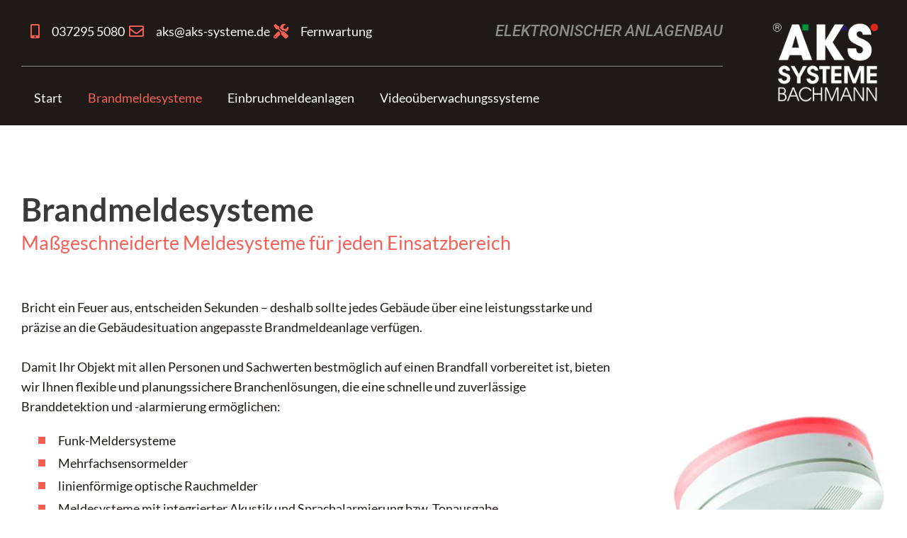

--- FILE ---
content_type: text/css
request_url: https://aks-systeme.de/wp-content/uploads/elementor/css/post-154.css?ver=1768452551
body_size: 1011
content:
.elementor-154 .elementor-element.elementor-element-e9e1911 > .elementor-container{max-width:1400px;}.elementor-154 .elementor-element.elementor-element-e9e1911{margin-top:60px;margin-bottom:0px;}.elementor-154 .elementor-element.elementor-element-4f7096b .uael-heading, .elementor-154 .elementor-element.elementor-element-4f7096b .uael-heading a{font-family:"Lato", Sans-serif;font-size:45px;font-weight:600;line-height:1.3em;}.elementor-154 .elementor-element.elementor-element-4f7096b .uael-heading-text{color:var( --e-global-color-astglobalcolor1 );}.elementor-154 .elementor-element.elementor-element-4f7096b .uael-heading{margin:0px 0px 0px 0px;}.elementor-154 .elementor-element.elementor-element-4f7096b .uael-sub-heading{font-family:"Lato", Sans-serif;font-size:27px;font-weight:400;line-height:1.3em;color:var( --e-global-color-astglobalcolor0 );margin:0px 0px 0px 0px;}.elementor-154 .elementor-element.elementor-element-2a69da4 > .elementor-container > .elementor-column > .elementor-widget-wrap{align-content:center;align-items:center;}.elementor-154 .elementor-element.elementor-element-2a69da4 > .elementor-container{max-width:1400px;}.elementor-154 .elementor-element.elementor-element-a96d3ac > .elementor-widget-container{margin:0px 0px 0px 0px;}.elementor-154 .elementor-element.elementor-element-313c54c > .elementor-widget-container{margin:0px 0px 0px 24px;}.elementor-154 .elementor-element.elementor-element-313c54c .elementor-icon-list-items:not(.elementor-inline-items) .elementor-icon-list-item:not(:last-child){padding-block-end:calc(4px/2);}.elementor-154 .elementor-element.elementor-element-313c54c .elementor-icon-list-items:not(.elementor-inline-items) .elementor-icon-list-item:not(:first-child){margin-block-start:calc(4px/2);}.elementor-154 .elementor-element.elementor-element-313c54c .elementor-icon-list-items.elementor-inline-items .elementor-icon-list-item{margin-inline:calc(4px/2);}.elementor-154 .elementor-element.elementor-element-313c54c .elementor-icon-list-items.elementor-inline-items{margin-inline:calc(-4px/2);}.elementor-154 .elementor-element.elementor-element-313c54c .elementor-icon-list-items.elementor-inline-items .elementor-icon-list-item:after{inset-inline-end:calc(-4px/2);}.elementor-154 .elementor-element.elementor-element-313c54c .elementor-icon-list-icon i{color:var( --e-global-color-astglobalcolor0 );transition:color 0.3s;}.elementor-154 .elementor-element.elementor-element-313c54c .elementor-icon-list-icon svg{fill:var( --e-global-color-astglobalcolor0 );transition:fill 0.3s;}.elementor-154 .elementor-element.elementor-element-313c54c{--e-icon-list-icon-size:10px;--icon-vertical-offset:0px;}.elementor-154 .elementor-element.elementor-element-313c54c .elementor-icon-list-icon{padding-inline-end:10px;}.elementor-154 .elementor-element.elementor-element-313c54c .elementor-icon-list-text{transition:color 0.3s;}.elementor-154 .elementor-element.elementor-element-0eb8060 > .elementor-widget-container{margin:0px 0px 0px 0px;}.elementor-154 .elementor-element.elementor-element-450e8d1 img{width:100%;}.elementor-154 .elementor-element.elementor-element-36c7bb5:not(.elementor-motion-effects-element-type-background), .elementor-154 .elementor-element.elementor-element-36c7bb5 > .elementor-motion-effects-container > .elementor-motion-effects-layer{background-color:#F4F5F6;}.elementor-154 .elementor-element.elementor-element-36c7bb5 > .elementor-container{max-width:1400px;}.elementor-154 .elementor-element.elementor-element-36c7bb5{transition:background 0.3s, border 0.3s, border-radius 0.3s, box-shadow 0.3s;margin-top:40px;margin-bottom:40px;padding:40px 0px 40px 0px;}.elementor-154 .elementor-element.elementor-element-36c7bb5 > .elementor-background-overlay{transition:background 0.3s, border-radius 0.3s, opacity 0.3s;}.elementor-154 .elementor-element.elementor-element-08803a9 .uael-heading, .elementor-154 .elementor-element.elementor-element-08803a9 .uael-heading a{font-family:"Lato", Sans-serif;font-size:45px;font-weight:600;line-height:1.3em;}.elementor-154 .elementor-element.elementor-element-08803a9 .uael-heading-text{color:var( --e-global-color-astglobalcolor1 );}.elementor-154 .elementor-element.elementor-element-08803a9 .uael-heading{margin:0px 0px 0px 0px;}.elementor-154 .elementor-element.elementor-element-08803a9 .uael-sub-heading{font-family:"Lato", Sans-serif;font-size:27px;font-weight:400;line-height:1.3em;color:var( --e-global-color-astglobalcolor0 );margin:0px 0px 0px 0px;}.elementor-154 .elementor-element.elementor-element-25d2fb6 > .elementor-widget-container{margin:0px 0px 0px 0px;}.elementor-154 .elementor-element.elementor-element-4668c82 .elementor-button-content-wrapper{flex-direction:row-reverse;}.elementor-154 .elementor-element.elementor-element-4668c82 .elementor-button .elementor-button-content-wrapper{gap:10px;}.elementor-154 .elementor-element.elementor-element-4668c82 .elementor-button{fill:var( --e-global-color-astglobalcolor5 );color:var( --e-global-color-astglobalcolor5 );}.elementor-154 .elementor-element.elementor-element-2617391 > .elementor-container > .elementor-column > .elementor-widget-wrap{align-content:center;align-items:center;}.elementor-154 .elementor-element.elementor-element-2617391 > .elementor-container{max-width:1400px;}.elementor-154 .elementor-element.elementor-element-2617391{padding:30px 0px 80px 0px;}.elementor-154 .elementor-element.elementor-element-55d2e7d > .elementor-widget-container{margin:0px 0px 0px 0px;}.elementor-154 .elementor-element.elementor-element-55d2e7d .uael-heading, .elementor-154 .elementor-element.elementor-element-55d2e7d .uael-heading a{font-family:"Lato", Sans-serif;font-size:26px;font-weight:400;line-height:1.3em;}.elementor-154 .elementor-element.elementor-element-55d2e7d .uael-heading-text{color:var( --e-global-color-astglobalcolor1 );}.elementor-154 .elementor-element.elementor-element-55d2e7d .uael-heading{margin:0px 0px 0px 0px;}.elementor-154 .elementor-element.elementor-element-4ca5cf0{--divider-border-style:solid;--divider-color:var( --e-global-color-astglobalcolor0 );--divider-border-width:3px;}.elementor-154 .elementor-element.elementor-element-4ca5cf0 > .elementor-widget-container{margin:0px 0px 18px 0px;}.elementor-154 .elementor-element.elementor-element-4ca5cf0 .elementor-divider-separator{width:50px;margin:0 auto;margin-left:0;}.elementor-154 .elementor-element.elementor-element-4ca5cf0 .elementor-divider{text-align:left;padding-block-start:5px;padding-block-end:5px;}.elementor-154 .elementor-element.elementor-element-5f4a3b0 .uael-video__play-icon i, .elementor-154 .elementor-element.elementor-element-5f4a3b0 .uael-video__play-icon svg{font-size:72px;line-height:72px;width:72px;height:72px;}.elementor-154 .elementor-element.elementor-element-5f4a3b0 .uael-video__play-icon{width:72px;height:72px;}.elementor-154 .elementor-element.elementor-element-5f4a3b0 .uael-video__play-icon > img{width:72px;}.elementor-154 .elementor-element.elementor-element-5f4a3b0 .uael-video__play-icon.uael-video__vimeo-play{width:auto;height:auto;}.elementor-154 .elementor-element.elementor-element-5f4a3b0 .uael-vimeo-icon-bg{width:72px;}.elementor-154 .elementor-element.elementor-element-5f4a3b0 .uael-video-wistia-play{height:72px;width:calc( 72px * 1.45 );}.elementor-154 .elementor-element.elementor-element-5f4a3b0 .uael-video__play-icon i{color:var( --e-global-color-astglobalcolor0 );}.elementor-154 .elementor-element.elementor-element-5f4a3b0 .uael-video__play-icon svg{fill:var( --e-global-color-astglobalcolor0 );}.elementor-154 .elementor-element.elementor-element-f2eeae3 > .elementor-widget-container{margin:0px 0px 0px 0px;}.elementor-154 .elementor-element.elementor-element-f2eeae3 .uael-heading, .elementor-154 .elementor-element.elementor-element-f2eeae3 .uael-heading a{font-family:"Lato", Sans-serif;font-size:26px;font-weight:400;line-height:1.3em;}.elementor-154 .elementor-element.elementor-element-f2eeae3 .uael-heading-text{color:var( --e-global-color-astglobalcolor1 );}.elementor-154 .elementor-element.elementor-element-f2eeae3 .uael-heading{margin:0px 0px 0px 0px;}.elementor-154 .elementor-element.elementor-element-3be3136{--divider-border-style:solid;--divider-color:var( --e-global-color-astglobalcolor0 );--divider-border-width:3px;}.elementor-154 .elementor-element.elementor-element-3be3136 > .elementor-widget-container{margin:0px 0px 18px 0px;}.elementor-154 .elementor-element.elementor-element-3be3136 .elementor-divider-separator{width:50px;margin:0 auto;margin-left:0;}.elementor-154 .elementor-element.elementor-element-3be3136 .elementor-divider{text-align:left;padding-block-start:5px;padding-block-end:5px;}.elementor-154 .elementor-element.elementor-element-ba055de .uael-video__play-icon i, .elementor-154 .elementor-element.elementor-element-ba055de .uael-video__play-icon svg{font-size:72px;line-height:72px;width:72px;height:72px;}.elementor-154 .elementor-element.elementor-element-ba055de .uael-video__play-icon{width:72px;height:72px;}.elementor-154 .elementor-element.elementor-element-ba055de .uael-video__play-icon > img{width:72px;}.elementor-154 .elementor-element.elementor-element-ba055de .uael-video__play-icon.uael-video__vimeo-play{width:auto;height:auto;}.elementor-154 .elementor-element.elementor-element-ba055de .uael-vimeo-icon-bg{width:72px;}.elementor-154 .elementor-element.elementor-element-ba055de .uael-video-wistia-play{height:72px;width:calc( 72px * 1.45 );}.elementor-154 .elementor-element.elementor-element-ba055de .uael-video__play-icon i{color:var( --e-global-color-astglobalcolor0 );}.elementor-154 .elementor-element.elementor-element-ba055de .uael-video__play-icon svg{fill:var( --e-global-color-astglobalcolor0 );}@media(min-width:768px){.elementor-154 .elementor-element.elementor-element-9a71a4f{width:70%;}.elementor-154 .elementor-element.elementor-element-42639c9{width:30%;}.elementor-154 .elementor-element.elementor-element-361afcb{width:50%;}.elementor-154 .elementor-element.elementor-element-6c35316{width:50%;}}

--- FILE ---
content_type: text/css
request_url: https://aks-systeme.de/wp-content/uploads/elementor/css/post-46.css?ver=1768448162
body_size: 1404
content:
.elementor-46 .elementor-element.elementor-element-69daacd > .elementor-container > .elementor-column > .elementor-widget-wrap{align-content:center;align-items:center;}.elementor-46 .elementor-element.elementor-element-69daacd:not(.elementor-motion-effects-element-type-background), .elementor-46 .elementor-element.elementor-element-69daacd > .elementor-motion-effects-container > .elementor-motion-effects-layer{background-color:#1F1A17;}.elementor-46 .elementor-element.elementor-element-69daacd > .elementor-container{max-width:1400px;}.elementor-46 .elementor-element.elementor-element-69daacd{transition:background 0.3s, border 0.3s, border-radius 0.3s, box-shadow 0.3s;}.elementor-46 .elementor-element.elementor-element-69daacd > .elementor-background-overlay{transition:background 0.3s, border-radius 0.3s, opacity 0.3s;}.elementor-46 .elementor-element.elementor-element-5e76d1a > .elementor-container > .elementor-column > .elementor-widget-wrap{align-content:center;align-items:center;}.elementor-46 .elementor-element.elementor-element-bb6c586 .elementor-icon-list-items:not(.elementor-inline-items) .elementor-icon-list-item:not(:last-child){padding-block-end:calc(24px/2);}.elementor-46 .elementor-element.elementor-element-bb6c586 .elementor-icon-list-items:not(.elementor-inline-items) .elementor-icon-list-item:not(:first-child){margin-block-start:calc(24px/2);}.elementor-46 .elementor-element.elementor-element-bb6c586 .elementor-icon-list-items.elementor-inline-items .elementor-icon-list-item{margin-inline:calc(24px/2);}.elementor-46 .elementor-element.elementor-element-bb6c586 .elementor-icon-list-items.elementor-inline-items{margin-inline:calc(-24px/2);}.elementor-46 .elementor-element.elementor-element-bb6c586 .elementor-icon-list-items.elementor-inline-items .elementor-icon-list-item:after{inset-inline-end:calc(-24px/2);}.elementor-46 .elementor-element.elementor-element-bb6c586 .elementor-icon-list-icon i{color:#F46056;transition:color 0.3s;}.elementor-46 .elementor-element.elementor-element-bb6c586 .elementor-icon-list-icon svg{fill:#F46056;transition:fill 0.3s;}.elementor-46 .elementor-element.elementor-element-bb6c586{--e-icon-list-icon-size:21px;--e-icon-list-icon-align:right;--e-icon-list-icon-margin:0 0 0 calc(var(--e-icon-list-icon-size, 1em) * 0.25);--icon-vertical-offset:0px;}.elementor-46 .elementor-element.elementor-element-bb6c586 .elementor-icon-list-icon{padding-inline-end:12px;}.elementor-46 .elementor-element.elementor-element-bb6c586 .elementor-icon-list-item > .elementor-icon-list-text, .elementor-46 .elementor-element.elementor-element-bb6c586 .elementor-icon-list-item > a{font-family:"Lato", Sans-serif;font-size:18px;font-weight:400;}.elementor-46 .elementor-element.elementor-element-bb6c586 .elementor-icon-list-text{color:#FFFFFF;transition:color 0.3s;}.elementor-46 .elementor-element.elementor-element-903e611{text-align:right;}.elementor-46 .elementor-element.elementor-element-903e611 .elementor-heading-title{font-family:"Roboto", Sans-serif;font-size:22px;font-weight:500;text-transform:uppercase;font-style:italic;color:#8C8B8B;}.elementor-46 .elementor-element.elementor-element-29a100c{--divider-border-style:solid;--divider-color:#8C8C8C;--divider-border-width:1px;}.elementor-46 .elementor-element.elementor-element-29a100c .elementor-divider-separator{width:100%;}.elementor-46 .elementor-element.elementor-element-29a100c .elementor-divider{padding-block-start:15px;padding-block-end:15px;}.elementor-46 .elementor-element.elementor-element-4361a1d.uael-nav-menu-toggle-label-yes .uael-nav-menu__toggle{flex-direction:row;}.elementor-46 .elementor-element.elementor-element-4361a1d .menu-item a.uael-menu-item,.elementor-46 .elementor-element.elementor-element-4361a1d .menu-item a.uael-sub-menu-item{padding-left:18px;padding-right:18px;}.elementor-46 .elementor-element.elementor-element-4361a1d .menu-item a.uael-menu-item, .elementor-46 .elementor-element.elementor-element-4361a1d .menu-item a.uael-sub-menu-item{padding-top:0px;padding-bottom:0px;}body:not(.rtl) .elementor-46 .elementor-element.elementor-element-4361a1d .uael-nav-menu__layout-horizontal .uael-nav-menu > li.menu-item:not(:last-child){margin-right:0px;}body.rtl .elementor-46 .elementor-element.elementor-element-4361a1d .uael-nav-menu__layout-horizontal .uael-nav-menu > li.menu-item:not(:last-child){margin-left:0px;}.elementor-46 .elementor-element.elementor-element-4361a1d nav:not(.uael-nav-menu__layout-horizontal) .uael-nav-menu > li.menu-item:not(:last-child){margin-bottom:0;}.elementor-46 .elementor-element.elementor-element-4361a1d ul.sub-menu{width:220px;}.elementor-46 .elementor-element.elementor-element-4361a1d .sub-menu li a.uael-sub-menu-item,
						.elementor-46 .elementor-element.elementor-element-4361a1d nav.uael-dropdown li a.uael-menu-item,
						.elementor-46 .elementor-element.elementor-element-4361a1d nav.uael-dropdown li a.uael-sub-menu-item,
						.elementor-46 .elementor-element.elementor-element-4361a1d nav.uael-dropdown-expandible li a.uael-menu-item,
						.elementor-46 .elementor-element.elementor-element-4361a1d nav.uael-dropdown-expandible li a.uael-sub-menu-item{padding-left:15px;padding-right:15px;}.elementor-46 .elementor-element.elementor-element-4361a1d .sub-menu a.uael-sub-menu-item,
						 .elementor-46 .elementor-element.elementor-element-4361a1d nav.uael-dropdown li a.uael-menu-item,
						 .elementor-46 .elementor-element.elementor-element-4361a1d nav.uael-dropdown li a.uael-sub-menu-item,
						 .elementor-46 .elementor-element.elementor-element-4361a1d nav.uael-dropdown-expandible li a.uael-menu-item,
						 .elementor-46 .elementor-element.elementor-element-4361a1d nav.uael-dropdown-expandible li a.uael-sub-menu-item{padding-top:15px;padding-bottom:15px;}.elementor-46 .elementor-element.elementor-element-4361a1d .menu-item a.uael-menu-item{font-family:"Lato", Sans-serif;font-size:18px;font-weight:400;}.elementor-46 .elementor-element.elementor-element-4361a1d .menu-item a.uael-menu-item:not(.elementor-button), .elementor-46 .elementor-element.elementor-element-4361a1d .sub-menu a.uael-sub-menu-item{color:var( --e-global-color-astglobalcolor5 );}.elementor-46 .elementor-element.elementor-element-4361a1d .menu-item a.uael-menu-item:not(.elementor-button):hover,
								.elementor-46 .elementor-element.elementor-element-4361a1d .sub-menu a.uael-sub-menu-item:hover,
								.elementor-46 .elementor-element.elementor-element-4361a1d .menu-item.current-menu-item a.uael-menu-item:not(.elementor-button),
								.elementor-46 .elementor-element.elementor-element-4361a1d .menu-item a.uael-menu-item.highlighted:not(.elementor-button),
								.elementor-46 .elementor-element.elementor-element-4361a1d .menu-item a.uael-menu-item:not(.elementor-button):focus{color:#F46056;}.elementor-46 .elementor-element.elementor-element-4361a1d .menu-item.current-menu-item a.uael-menu-item:not(.elementor-button),
								.elementor-46 .elementor-element.elementor-element-4361a1d .menu-item.current-menu-ancestor a.uael-menu-item:not(.elementor-button),
								.elementor-46 .elementor-element.elementor-element-4361a1d .menu-item.custom-menu-active a.uael-menu-item:not(.elementor-button){color:#F46056;}.elementor-46 .elementor-element.elementor-element-4361a1d .sub-menu a.uael-sub-menu-item,
								.elementor-46 .elementor-element.elementor-element-4361a1d .elementor-menu-toggle,
								.elementor-46 .elementor-element.elementor-element-4361a1d nav.uael-dropdown li a.uael-menu-item:not(.elementor-button),
								.elementor-46 .elementor-element.elementor-element-4361a1d nav.uael-dropdown li a.uael-sub-menu-item:not(.elementor-button),
								.elementor-46 .elementor-element.elementor-element-4361a1d nav.uael-dropdown-expandible li a.uael-menu-item,
								.elementor-46 .elementor-element.elementor-element-4361a1d nav.uael-dropdown-expandible li a.uael-sub-menu-item{color:var( --e-global-color-astglobalcolor5 );}.elementor-46 .elementor-element.elementor-element-4361a1d .sub-menu,
								.elementor-46 .elementor-element.elementor-element-4361a1d nav.uael-dropdown,
								.elementor-46 .elementor-element.elementor-element-4361a1d .uael-nav-menu nav.uael-dropdown-expandible,
								.elementor-46 .elementor-element.elementor-element-4361a1d .uael-nav-menu nav.uael-dropdown-expandible .menu-item a.uael-menu-item,
								.elementor-46 .elementor-element.elementor-element-4361a1d .uael-nav-menu nav.uael-dropdown-expandible .menu-item .sub-menu,
								.elementor-46 .elementor-element.elementor-element-4361a1d nav.uael-dropdown .menu-item a.uael-menu-item,
								.elementor-46 .elementor-element.elementor-element-4361a1d nav.uael-dropdown .menu-item a.uael-sub-menu-item{background-color:#1F1A17;}.elementor-46 .elementor-element.elementor-element-4361a1d .sub-menu li.menu-item:not(:last-child),
						.elementor-46 .elementor-element.elementor-element-4361a1d nav.uael-dropdown li.menu-item:not(:last-child),
						.elementor-46 .elementor-element.elementor-element-4361a1d nav.uael-dropdown-expandible li.menu-item:not(:last-child){border-bottom-style:solid;border-bottom-color:#c4c4c4;border-bottom-width:1px;}.elementor-46 .elementor-element.elementor-element-4361a1d div.uael-nav-menu-icon{color:var( --e-global-color-astglobalcolor0 );}.elementor-46 .elementor-element.elementor-element-4361a1d div.uael-nav-menu-icon svg{fill:var( --e-global-color-astglobalcolor0 );}.elementor-46 .elementor-element.elementor-element-4361a1d div.uael-nav-menu-icon:hover{color:var( --e-global-color-astglobalcolor5 );}.elementor-46 .elementor-element.elementor-element-4361a1d div.uael-nav-menu-icon:hover svg{fill:var( --e-global-color-astglobalcolor5 );}.elementor-46 .elementor-element.elementor-element-4361a1d .uael-nav-menu__toggle .uael-nav-menu-label{color:var( --e-global-color-astglobalcolor5 );}.elementor-46 .elementor-element.elementor-element-4361a1d.uael-nav-menu-label-align-left .uael-nav-menu__toggle .uael-nav-menu-label{margin-right:12px;}.elementor-46 .elementor-element.elementor-element-4361a1d.uael-nav-menu-label-align-right .uael-nav-menu__toggle .uael-nav-menu-label{margin-left:12px;}.elementor-46 .elementor-element.elementor-element-a953849 img{width:80%;}.elementor-theme-builder-content-area{height:400px;}.elementor-location-header:before, .elementor-location-footer:before{content:"";display:table;clear:both;}@media(min-width:768px){.elementor-46 .elementor-element.elementor-element-06cdb15{width:82%;}.elementor-46 .elementor-element.elementor-element-f0279a4{width:60%;}.elementor-46 .elementor-element.elementor-element-12e3a94{width:40%;}.elementor-46 .elementor-element.elementor-element-6d2cff8{width:18%;}}@media(max-width:1024px) and (min-width:768px){.elementor-46 .elementor-element.elementor-element-06cdb15{width:70%;}.elementor-46 .elementor-element.elementor-element-f0279a4{width:55%;}.elementor-46 .elementor-element.elementor-element-12e3a94{width:45%;}.elementor-46 .elementor-element.elementor-element-6d2cff8{width:30%;}}@media(max-width:1024px){.elementor-46 .elementor-element.elementor-element-bb6c586{--e-icon-list-icon-align:center;--e-icon-list-icon-margin:0 calc(var(--e-icon-list-icon-size, 1em) * 0.125);}.elementor-46 .elementor-element.elementor-element-29a100c .elementor-divider{padding-block-start:2px;padding-block-end:2px;}body:not(.rtl) .elementor-46 .elementor-element.elementor-element-4361a1d.uael-nav-menu__breakpoint-tablet .uael-nav-menu__layout-horizontal .uael-nav-menu > li.menu-item:not(:last-child){margin-right:0px;}.elementor-46 .elementor-element.elementor-element-4361a1d.uael-nav-menu__breakpoint-tablet nav.uael-nav-menu__layout-horizontal ul.sub-menu{margin-top:0px;}.elementor-46 .elementor-element.elementor-element-4361a1d .uael-nav-menu-icon{font-size:24px;}.elementor-46 .elementor-element.elementor-element-4361a1d .uael-nav-menu-icon svg{font-size:24px;line-height:24px;height:24px;width:24px;}.elementor-46 .elementor-element.elementor-element-4361a1d .uael-nav-menu__toggle .uael-nav-menu-label{font-size:20px;line-height:32px;}}@media(max-width:767px){.elementor-46 .elementor-element.elementor-element-903e611{text-align:center;}.elementor-46 .elementor-element.elementor-element-4361a1d .menu-item a.uael-menu-item, .elementor-46 .elementor-element.elementor-element-4361a1d .menu-item a.uael-sub-menu-item{padding-top:14px;padding-bottom:14px;}body:not(.rtl) .elementor-46 .elementor-element.elementor-element-4361a1d.uael-nav-menu__breakpoint-mobile .uael-nav-menu__layout-horizontal .uael-nav-menu > li.menu-item:not(:last-child){margin-right:0px;}.elementor-46 .elementor-element.elementor-element-4361a1d nav.uael-nav-menu__layout-horizontal ul.sub-menu, .elementor-46 .elementor-element.elementor-element-4361a1d nav.uael-nav-menu__layout-expandible.menu-is-active,
						.elementor-46 .elementor-element.elementor-element-4361a1d .uael-dropdown.menu-is-active{margin-top:31px;}.elementor-46 .elementor-element.elementor-element-4361a1d.uael-nav-menu__breakpoint-mobile nav.uael-nav-menu__layout-horizontal ul.sub-menu{margin-top:0px;}.elementor-46 .elementor-element.elementor-element-a953849 img{width:49%;}}

--- FILE ---
content_type: text/css
request_url: https://aks-systeme.de/wp-content/uploads/elementor/css/post-135.css?ver=1768448162
body_size: 958
content:
.elementor-135 .elementor-element.elementor-element-270372d > .elementor-container > .elementor-column > .elementor-widget-wrap{align-content:center;align-items:center;}.elementor-135 .elementor-element.elementor-element-270372d:not(.elementor-motion-effects-element-type-background), .elementor-135 .elementor-element.elementor-element-270372d > .elementor-motion-effects-container > .elementor-motion-effects-layer{background-color:#1F1A17;}.elementor-135 .elementor-element.elementor-element-270372d > .elementor-container{max-width:1400px;}.elementor-135 .elementor-element.elementor-element-270372d{transition:background 0.3s, border 0.3s, border-radius 0.3s, box-shadow 0.3s;padding:16px 0px 15px 0px;}.elementor-135 .elementor-element.elementor-element-270372d > .elementor-background-overlay{transition:background 0.3s, border-radius 0.3s, opacity 0.3s;}.elementor-135 .elementor-element.elementor-element-4a4fa98{text-align:left;}.elementor-135 .elementor-element.elementor-element-4a4fa98 img{width:200px;}.elementor-135 .elementor-element.elementor-element-6305894{color:#FFFFFF;}.elementor-135 .elementor-element.elementor-element-3934d17 > .elementor-widget-container{margin:0px 0px 0px 0px;}.elementor-135 .elementor-element.elementor-element-3934d17 .elementor-icon-list-items:not(.elementor-inline-items) .elementor-icon-list-item:not(:last-child){padding-block-end:calc(10px/2);}.elementor-135 .elementor-element.elementor-element-3934d17 .elementor-icon-list-items:not(.elementor-inline-items) .elementor-icon-list-item:not(:first-child){margin-block-start:calc(10px/2);}.elementor-135 .elementor-element.elementor-element-3934d17 .elementor-icon-list-items.elementor-inline-items .elementor-icon-list-item{margin-inline:calc(10px/2);}.elementor-135 .elementor-element.elementor-element-3934d17 .elementor-icon-list-items.elementor-inline-items{margin-inline:calc(-10px/2);}.elementor-135 .elementor-element.elementor-element-3934d17 .elementor-icon-list-items.elementor-inline-items .elementor-icon-list-item:after{inset-inline-end:calc(-10px/2);}.elementor-135 .elementor-element.elementor-element-3934d17 .elementor-icon-list-icon i{color:#F46056;transition:color 0.3s;}.elementor-135 .elementor-element.elementor-element-3934d17 .elementor-icon-list-icon svg{fill:#F46056;transition:fill 0.3s;}.elementor-135 .elementor-element.elementor-element-3934d17{--e-icon-list-icon-size:24px;--e-icon-list-icon-align:center;--e-icon-list-icon-margin:0 calc(var(--e-icon-list-icon-size, 1em) * 0.125);--icon-vertical-offset:0px;}.elementor-135 .elementor-element.elementor-element-3934d17 .elementor-icon-list-icon{padding-inline-end:10px;}.elementor-135 .elementor-element.elementor-element-3934d17 .elementor-icon-list-item > .elementor-icon-list-text, .elementor-135 .elementor-element.elementor-element-3934d17 .elementor-icon-list-item > a{font-family:"Lato", Sans-serif;font-size:24px;font-weight:400;}.elementor-135 .elementor-element.elementor-element-3934d17 .elementor-icon-list-text{color:#FFFFFF;transition:color 0.3s;}.elementor-135 .elementor-element.elementor-element-3a6265a{font-size:14px;color:#FFFFFF42;}.elementor-135 .elementor-element.elementor-element-6d30096 .menu-item a.uael-menu-item,.elementor-135 .elementor-element.elementor-element-6d30096 .menu-item a.uael-sub-menu-item{padding-left:0px;padding-right:0px;}.elementor-135 .elementor-element.elementor-element-6d30096 .menu-item a.uael-menu-item, .elementor-135 .elementor-element.elementor-element-6d30096 .menu-item a.uael-sub-menu-item{padding-top:12px;padding-bottom:12px;}.elementor-135 .elementor-element.elementor-element-6d30096 .sub-menu li a.uael-sub-menu-item,
						.elementor-135 .elementor-element.elementor-element-6d30096 nav.uael-dropdown li a.uael-menu-item,
						.elementor-135 .elementor-element.elementor-element-6d30096 nav.uael-dropdown li a.uael-sub-menu-item,
						.elementor-135 .elementor-element.elementor-element-6d30096 nav.uael-dropdown-expandible li a.uael-menu-item,
						.elementor-135 .elementor-element.elementor-element-6d30096 nav.uael-dropdown-expandible li a.uael-sub-menu-item{padding-left:15px;padding-right:15px;}.elementor-135 .elementor-element.elementor-element-6d30096 .sub-menu a.uael-sub-menu-item,
						 .elementor-135 .elementor-element.elementor-element-6d30096 nav.uael-dropdown li a.uael-menu-item,
						 .elementor-135 .elementor-element.elementor-element-6d30096 nav.uael-dropdown li a.uael-sub-menu-item,
						 .elementor-135 .elementor-element.elementor-element-6d30096 nav.uael-dropdown-expandible li a.uael-menu-item,
						 .elementor-135 .elementor-element.elementor-element-6d30096 nav.uael-dropdown-expandible li a.uael-sub-menu-item{padding-top:15px;padding-bottom:15px;}.elementor-135 .elementor-element.elementor-element-6d30096 .menu-item a.uael-menu-item{font-family:"Lato", Sans-serif;font-size:18px;font-weight:400;}.elementor-135 .elementor-element.elementor-element-6d30096 .menu-item a.uael-menu-item:not(.elementor-button), .elementor-135 .elementor-element.elementor-element-6d30096 .sub-menu a.uael-sub-menu-item{color:#FFFFFF;}.elementor-135 .elementor-element.elementor-element-6d30096 .menu-item a.uael-menu-item:not(.elementor-button):hover,
								.elementor-135 .elementor-element.elementor-element-6d30096 .sub-menu a.uael-sub-menu-item:hover,
								.elementor-135 .elementor-element.elementor-element-6d30096 .menu-item.current-menu-item a.uael-menu-item:not(.elementor-button),
								.elementor-135 .elementor-element.elementor-element-6d30096 .menu-item a.uael-menu-item.highlighted:not(.elementor-button),
								.elementor-135 .elementor-element.elementor-element-6d30096 .menu-item a.uael-menu-item:not(.elementor-button):focus{color:#F46056;}.elementor-135 .elementor-element.elementor-element-6d30096 .menu-item.current-menu-item a.uael-menu-item:not(.elementor-button),
								.elementor-135 .elementor-element.elementor-element-6d30096 .menu-item.current-menu-ancestor a.uael-menu-item:not(.elementor-button),
								.elementor-135 .elementor-element.elementor-element-6d30096 .menu-item.custom-menu-active a.uael-menu-item:not(.elementor-button){color:#F46056;}.elementor-135 .elementor-element.elementor-element-6d30096 .sub-menu,
								.elementor-135 .elementor-element.elementor-element-6d30096 nav.uael-dropdown,
								.elementor-135 .elementor-element.elementor-element-6d30096 .uael-nav-menu nav.uael-dropdown-expandible,
								.elementor-135 .elementor-element.elementor-element-6d30096 .uael-nav-menu nav.uael-dropdown-expandible .menu-item a.uael-menu-item,
								.elementor-135 .elementor-element.elementor-element-6d30096 .uael-nav-menu nav.uael-dropdown-expandible .menu-item .sub-menu,
								.elementor-135 .elementor-element.elementor-element-6d30096 nav.uael-dropdown .menu-item a.uael-menu-item,
								.elementor-135 .elementor-element.elementor-element-6d30096 nav.uael-dropdown .menu-item a.uael-sub-menu-item{background-color:#fff;}.elementor-135 .elementor-element.elementor-element-6d30096 .sub-menu li.menu-item:not(:last-child),
						.elementor-135 .elementor-element.elementor-element-6d30096 nav.uael-dropdown li.menu-item:not(:last-child),
						.elementor-135 .elementor-element.elementor-element-6d30096 nav.uael-dropdown-expandible li.menu-item:not(:last-child){border-bottom-style:solid;border-bottom-color:#c4c4c4;border-bottom-width:1px;}.elementor-theme-builder-content-area{height:400px;}.elementor-location-header:before, .elementor-location-footer:before{content:"";display:table;clear:both;}@media(max-width:1024px){.elementor-135 .elementor-element.elementor-element-3934d17{--e-icon-list-icon-align:center;--e-icon-list-icon-margin:0 calc(var(--e-icon-list-icon-size, 1em) * 0.125);}.elementor-135 .elementor-element.elementor-element-6d30096 .uael-nav-menu-icon{font-size:24px;}.elementor-135 .elementor-element.elementor-element-6d30096 .uael-nav-menu-icon svg{font-size:24px;line-height:24px;height:24px;width:24px;}}@media(min-width:768px){.elementor-135 .elementor-element.elementor-element-e3668d5{width:25%;}.elementor-135 .elementor-element.elementor-element-b677d3c{width:35%;}.elementor-135 .elementor-element.elementor-element-b096598{width:39.332%;}}